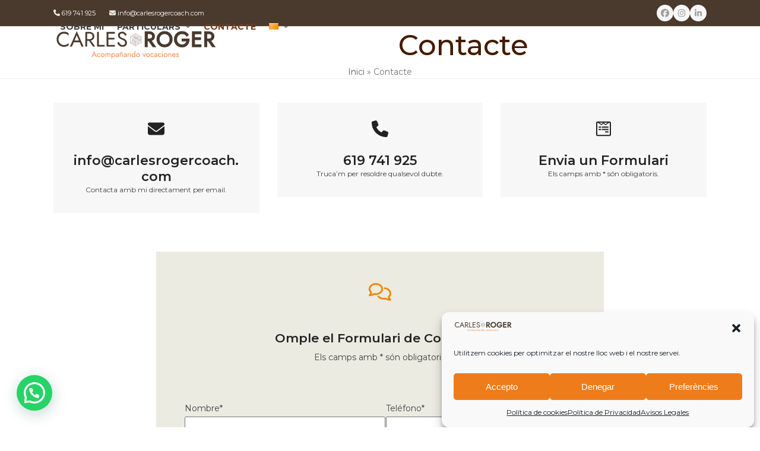

--- FILE ---
content_type: text/html; charset=utf-8
request_url: https://www.google.com/recaptcha/api2/anchor?ar=1&k=6Lfo7ugqAAAAAI-ngyM4H9LHFooYxzRTSc_XtpQm&co=aHR0cHM6Ly9jYXJsZXNyb2dlcmNvYWNoLmNvbTo0NDM.&hl=en&v=PoyoqOPhxBO7pBk68S4YbpHZ&size=invisible&anchor-ms=20000&execute-ms=30000&cb=umlm9d7ip3vh
body_size: 49551
content:
<!DOCTYPE HTML><html dir="ltr" lang="en"><head><meta http-equiv="Content-Type" content="text/html; charset=UTF-8">
<meta http-equiv="X-UA-Compatible" content="IE=edge">
<title>reCAPTCHA</title>
<style type="text/css">
/* cyrillic-ext */
@font-face {
  font-family: 'Roboto';
  font-style: normal;
  font-weight: 400;
  font-stretch: 100%;
  src: url(//fonts.gstatic.com/s/roboto/v48/KFO7CnqEu92Fr1ME7kSn66aGLdTylUAMa3GUBHMdazTgWw.woff2) format('woff2');
  unicode-range: U+0460-052F, U+1C80-1C8A, U+20B4, U+2DE0-2DFF, U+A640-A69F, U+FE2E-FE2F;
}
/* cyrillic */
@font-face {
  font-family: 'Roboto';
  font-style: normal;
  font-weight: 400;
  font-stretch: 100%;
  src: url(//fonts.gstatic.com/s/roboto/v48/KFO7CnqEu92Fr1ME7kSn66aGLdTylUAMa3iUBHMdazTgWw.woff2) format('woff2');
  unicode-range: U+0301, U+0400-045F, U+0490-0491, U+04B0-04B1, U+2116;
}
/* greek-ext */
@font-face {
  font-family: 'Roboto';
  font-style: normal;
  font-weight: 400;
  font-stretch: 100%;
  src: url(//fonts.gstatic.com/s/roboto/v48/KFO7CnqEu92Fr1ME7kSn66aGLdTylUAMa3CUBHMdazTgWw.woff2) format('woff2');
  unicode-range: U+1F00-1FFF;
}
/* greek */
@font-face {
  font-family: 'Roboto';
  font-style: normal;
  font-weight: 400;
  font-stretch: 100%;
  src: url(//fonts.gstatic.com/s/roboto/v48/KFO7CnqEu92Fr1ME7kSn66aGLdTylUAMa3-UBHMdazTgWw.woff2) format('woff2');
  unicode-range: U+0370-0377, U+037A-037F, U+0384-038A, U+038C, U+038E-03A1, U+03A3-03FF;
}
/* math */
@font-face {
  font-family: 'Roboto';
  font-style: normal;
  font-weight: 400;
  font-stretch: 100%;
  src: url(//fonts.gstatic.com/s/roboto/v48/KFO7CnqEu92Fr1ME7kSn66aGLdTylUAMawCUBHMdazTgWw.woff2) format('woff2');
  unicode-range: U+0302-0303, U+0305, U+0307-0308, U+0310, U+0312, U+0315, U+031A, U+0326-0327, U+032C, U+032F-0330, U+0332-0333, U+0338, U+033A, U+0346, U+034D, U+0391-03A1, U+03A3-03A9, U+03B1-03C9, U+03D1, U+03D5-03D6, U+03F0-03F1, U+03F4-03F5, U+2016-2017, U+2034-2038, U+203C, U+2040, U+2043, U+2047, U+2050, U+2057, U+205F, U+2070-2071, U+2074-208E, U+2090-209C, U+20D0-20DC, U+20E1, U+20E5-20EF, U+2100-2112, U+2114-2115, U+2117-2121, U+2123-214F, U+2190, U+2192, U+2194-21AE, U+21B0-21E5, U+21F1-21F2, U+21F4-2211, U+2213-2214, U+2216-22FF, U+2308-230B, U+2310, U+2319, U+231C-2321, U+2336-237A, U+237C, U+2395, U+239B-23B7, U+23D0, U+23DC-23E1, U+2474-2475, U+25AF, U+25B3, U+25B7, U+25BD, U+25C1, U+25CA, U+25CC, U+25FB, U+266D-266F, U+27C0-27FF, U+2900-2AFF, U+2B0E-2B11, U+2B30-2B4C, U+2BFE, U+3030, U+FF5B, U+FF5D, U+1D400-1D7FF, U+1EE00-1EEFF;
}
/* symbols */
@font-face {
  font-family: 'Roboto';
  font-style: normal;
  font-weight: 400;
  font-stretch: 100%;
  src: url(//fonts.gstatic.com/s/roboto/v48/KFO7CnqEu92Fr1ME7kSn66aGLdTylUAMaxKUBHMdazTgWw.woff2) format('woff2');
  unicode-range: U+0001-000C, U+000E-001F, U+007F-009F, U+20DD-20E0, U+20E2-20E4, U+2150-218F, U+2190, U+2192, U+2194-2199, U+21AF, U+21E6-21F0, U+21F3, U+2218-2219, U+2299, U+22C4-22C6, U+2300-243F, U+2440-244A, U+2460-24FF, U+25A0-27BF, U+2800-28FF, U+2921-2922, U+2981, U+29BF, U+29EB, U+2B00-2BFF, U+4DC0-4DFF, U+FFF9-FFFB, U+10140-1018E, U+10190-1019C, U+101A0, U+101D0-101FD, U+102E0-102FB, U+10E60-10E7E, U+1D2C0-1D2D3, U+1D2E0-1D37F, U+1F000-1F0FF, U+1F100-1F1AD, U+1F1E6-1F1FF, U+1F30D-1F30F, U+1F315, U+1F31C, U+1F31E, U+1F320-1F32C, U+1F336, U+1F378, U+1F37D, U+1F382, U+1F393-1F39F, U+1F3A7-1F3A8, U+1F3AC-1F3AF, U+1F3C2, U+1F3C4-1F3C6, U+1F3CA-1F3CE, U+1F3D4-1F3E0, U+1F3ED, U+1F3F1-1F3F3, U+1F3F5-1F3F7, U+1F408, U+1F415, U+1F41F, U+1F426, U+1F43F, U+1F441-1F442, U+1F444, U+1F446-1F449, U+1F44C-1F44E, U+1F453, U+1F46A, U+1F47D, U+1F4A3, U+1F4B0, U+1F4B3, U+1F4B9, U+1F4BB, U+1F4BF, U+1F4C8-1F4CB, U+1F4D6, U+1F4DA, U+1F4DF, U+1F4E3-1F4E6, U+1F4EA-1F4ED, U+1F4F7, U+1F4F9-1F4FB, U+1F4FD-1F4FE, U+1F503, U+1F507-1F50B, U+1F50D, U+1F512-1F513, U+1F53E-1F54A, U+1F54F-1F5FA, U+1F610, U+1F650-1F67F, U+1F687, U+1F68D, U+1F691, U+1F694, U+1F698, U+1F6AD, U+1F6B2, U+1F6B9-1F6BA, U+1F6BC, U+1F6C6-1F6CF, U+1F6D3-1F6D7, U+1F6E0-1F6EA, U+1F6F0-1F6F3, U+1F6F7-1F6FC, U+1F700-1F7FF, U+1F800-1F80B, U+1F810-1F847, U+1F850-1F859, U+1F860-1F887, U+1F890-1F8AD, U+1F8B0-1F8BB, U+1F8C0-1F8C1, U+1F900-1F90B, U+1F93B, U+1F946, U+1F984, U+1F996, U+1F9E9, U+1FA00-1FA6F, U+1FA70-1FA7C, U+1FA80-1FA89, U+1FA8F-1FAC6, U+1FACE-1FADC, U+1FADF-1FAE9, U+1FAF0-1FAF8, U+1FB00-1FBFF;
}
/* vietnamese */
@font-face {
  font-family: 'Roboto';
  font-style: normal;
  font-weight: 400;
  font-stretch: 100%;
  src: url(//fonts.gstatic.com/s/roboto/v48/KFO7CnqEu92Fr1ME7kSn66aGLdTylUAMa3OUBHMdazTgWw.woff2) format('woff2');
  unicode-range: U+0102-0103, U+0110-0111, U+0128-0129, U+0168-0169, U+01A0-01A1, U+01AF-01B0, U+0300-0301, U+0303-0304, U+0308-0309, U+0323, U+0329, U+1EA0-1EF9, U+20AB;
}
/* latin-ext */
@font-face {
  font-family: 'Roboto';
  font-style: normal;
  font-weight: 400;
  font-stretch: 100%;
  src: url(//fonts.gstatic.com/s/roboto/v48/KFO7CnqEu92Fr1ME7kSn66aGLdTylUAMa3KUBHMdazTgWw.woff2) format('woff2');
  unicode-range: U+0100-02BA, U+02BD-02C5, U+02C7-02CC, U+02CE-02D7, U+02DD-02FF, U+0304, U+0308, U+0329, U+1D00-1DBF, U+1E00-1E9F, U+1EF2-1EFF, U+2020, U+20A0-20AB, U+20AD-20C0, U+2113, U+2C60-2C7F, U+A720-A7FF;
}
/* latin */
@font-face {
  font-family: 'Roboto';
  font-style: normal;
  font-weight: 400;
  font-stretch: 100%;
  src: url(//fonts.gstatic.com/s/roboto/v48/KFO7CnqEu92Fr1ME7kSn66aGLdTylUAMa3yUBHMdazQ.woff2) format('woff2');
  unicode-range: U+0000-00FF, U+0131, U+0152-0153, U+02BB-02BC, U+02C6, U+02DA, U+02DC, U+0304, U+0308, U+0329, U+2000-206F, U+20AC, U+2122, U+2191, U+2193, U+2212, U+2215, U+FEFF, U+FFFD;
}
/* cyrillic-ext */
@font-face {
  font-family: 'Roboto';
  font-style: normal;
  font-weight: 500;
  font-stretch: 100%;
  src: url(//fonts.gstatic.com/s/roboto/v48/KFO7CnqEu92Fr1ME7kSn66aGLdTylUAMa3GUBHMdazTgWw.woff2) format('woff2');
  unicode-range: U+0460-052F, U+1C80-1C8A, U+20B4, U+2DE0-2DFF, U+A640-A69F, U+FE2E-FE2F;
}
/* cyrillic */
@font-face {
  font-family: 'Roboto';
  font-style: normal;
  font-weight: 500;
  font-stretch: 100%;
  src: url(//fonts.gstatic.com/s/roboto/v48/KFO7CnqEu92Fr1ME7kSn66aGLdTylUAMa3iUBHMdazTgWw.woff2) format('woff2');
  unicode-range: U+0301, U+0400-045F, U+0490-0491, U+04B0-04B1, U+2116;
}
/* greek-ext */
@font-face {
  font-family: 'Roboto';
  font-style: normal;
  font-weight: 500;
  font-stretch: 100%;
  src: url(//fonts.gstatic.com/s/roboto/v48/KFO7CnqEu92Fr1ME7kSn66aGLdTylUAMa3CUBHMdazTgWw.woff2) format('woff2');
  unicode-range: U+1F00-1FFF;
}
/* greek */
@font-face {
  font-family: 'Roboto';
  font-style: normal;
  font-weight: 500;
  font-stretch: 100%;
  src: url(//fonts.gstatic.com/s/roboto/v48/KFO7CnqEu92Fr1ME7kSn66aGLdTylUAMa3-UBHMdazTgWw.woff2) format('woff2');
  unicode-range: U+0370-0377, U+037A-037F, U+0384-038A, U+038C, U+038E-03A1, U+03A3-03FF;
}
/* math */
@font-face {
  font-family: 'Roboto';
  font-style: normal;
  font-weight: 500;
  font-stretch: 100%;
  src: url(//fonts.gstatic.com/s/roboto/v48/KFO7CnqEu92Fr1ME7kSn66aGLdTylUAMawCUBHMdazTgWw.woff2) format('woff2');
  unicode-range: U+0302-0303, U+0305, U+0307-0308, U+0310, U+0312, U+0315, U+031A, U+0326-0327, U+032C, U+032F-0330, U+0332-0333, U+0338, U+033A, U+0346, U+034D, U+0391-03A1, U+03A3-03A9, U+03B1-03C9, U+03D1, U+03D5-03D6, U+03F0-03F1, U+03F4-03F5, U+2016-2017, U+2034-2038, U+203C, U+2040, U+2043, U+2047, U+2050, U+2057, U+205F, U+2070-2071, U+2074-208E, U+2090-209C, U+20D0-20DC, U+20E1, U+20E5-20EF, U+2100-2112, U+2114-2115, U+2117-2121, U+2123-214F, U+2190, U+2192, U+2194-21AE, U+21B0-21E5, U+21F1-21F2, U+21F4-2211, U+2213-2214, U+2216-22FF, U+2308-230B, U+2310, U+2319, U+231C-2321, U+2336-237A, U+237C, U+2395, U+239B-23B7, U+23D0, U+23DC-23E1, U+2474-2475, U+25AF, U+25B3, U+25B7, U+25BD, U+25C1, U+25CA, U+25CC, U+25FB, U+266D-266F, U+27C0-27FF, U+2900-2AFF, U+2B0E-2B11, U+2B30-2B4C, U+2BFE, U+3030, U+FF5B, U+FF5D, U+1D400-1D7FF, U+1EE00-1EEFF;
}
/* symbols */
@font-face {
  font-family: 'Roboto';
  font-style: normal;
  font-weight: 500;
  font-stretch: 100%;
  src: url(//fonts.gstatic.com/s/roboto/v48/KFO7CnqEu92Fr1ME7kSn66aGLdTylUAMaxKUBHMdazTgWw.woff2) format('woff2');
  unicode-range: U+0001-000C, U+000E-001F, U+007F-009F, U+20DD-20E0, U+20E2-20E4, U+2150-218F, U+2190, U+2192, U+2194-2199, U+21AF, U+21E6-21F0, U+21F3, U+2218-2219, U+2299, U+22C4-22C6, U+2300-243F, U+2440-244A, U+2460-24FF, U+25A0-27BF, U+2800-28FF, U+2921-2922, U+2981, U+29BF, U+29EB, U+2B00-2BFF, U+4DC0-4DFF, U+FFF9-FFFB, U+10140-1018E, U+10190-1019C, U+101A0, U+101D0-101FD, U+102E0-102FB, U+10E60-10E7E, U+1D2C0-1D2D3, U+1D2E0-1D37F, U+1F000-1F0FF, U+1F100-1F1AD, U+1F1E6-1F1FF, U+1F30D-1F30F, U+1F315, U+1F31C, U+1F31E, U+1F320-1F32C, U+1F336, U+1F378, U+1F37D, U+1F382, U+1F393-1F39F, U+1F3A7-1F3A8, U+1F3AC-1F3AF, U+1F3C2, U+1F3C4-1F3C6, U+1F3CA-1F3CE, U+1F3D4-1F3E0, U+1F3ED, U+1F3F1-1F3F3, U+1F3F5-1F3F7, U+1F408, U+1F415, U+1F41F, U+1F426, U+1F43F, U+1F441-1F442, U+1F444, U+1F446-1F449, U+1F44C-1F44E, U+1F453, U+1F46A, U+1F47D, U+1F4A3, U+1F4B0, U+1F4B3, U+1F4B9, U+1F4BB, U+1F4BF, U+1F4C8-1F4CB, U+1F4D6, U+1F4DA, U+1F4DF, U+1F4E3-1F4E6, U+1F4EA-1F4ED, U+1F4F7, U+1F4F9-1F4FB, U+1F4FD-1F4FE, U+1F503, U+1F507-1F50B, U+1F50D, U+1F512-1F513, U+1F53E-1F54A, U+1F54F-1F5FA, U+1F610, U+1F650-1F67F, U+1F687, U+1F68D, U+1F691, U+1F694, U+1F698, U+1F6AD, U+1F6B2, U+1F6B9-1F6BA, U+1F6BC, U+1F6C6-1F6CF, U+1F6D3-1F6D7, U+1F6E0-1F6EA, U+1F6F0-1F6F3, U+1F6F7-1F6FC, U+1F700-1F7FF, U+1F800-1F80B, U+1F810-1F847, U+1F850-1F859, U+1F860-1F887, U+1F890-1F8AD, U+1F8B0-1F8BB, U+1F8C0-1F8C1, U+1F900-1F90B, U+1F93B, U+1F946, U+1F984, U+1F996, U+1F9E9, U+1FA00-1FA6F, U+1FA70-1FA7C, U+1FA80-1FA89, U+1FA8F-1FAC6, U+1FACE-1FADC, U+1FADF-1FAE9, U+1FAF0-1FAF8, U+1FB00-1FBFF;
}
/* vietnamese */
@font-face {
  font-family: 'Roboto';
  font-style: normal;
  font-weight: 500;
  font-stretch: 100%;
  src: url(//fonts.gstatic.com/s/roboto/v48/KFO7CnqEu92Fr1ME7kSn66aGLdTylUAMa3OUBHMdazTgWw.woff2) format('woff2');
  unicode-range: U+0102-0103, U+0110-0111, U+0128-0129, U+0168-0169, U+01A0-01A1, U+01AF-01B0, U+0300-0301, U+0303-0304, U+0308-0309, U+0323, U+0329, U+1EA0-1EF9, U+20AB;
}
/* latin-ext */
@font-face {
  font-family: 'Roboto';
  font-style: normal;
  font-weight: 500;
  font-stretch: 100%;
  src: url(//fonts.gstatic.com/s/roboto/v48/KFO7CnqEu92Fr1ME7kSn66aGLdTylUAMa3KUBHMdazTgWw.woff2) format('woff2');
  unicode-range: U+0100-02BA, U+02BD-02C5, U+02C7-02CC, U+02CE-02D7, U+02DD-02FF, U+0304, U+0308, U+0329, U+1D00-1DBF, U+1E00-1E9F, U+1EF2-1EFF, U+2020, U+20A0-20AB, U+20AD-20C0, U+2113, U+2C60-2C7F, U+A720-A7FF;
}
/* latin */
@font-face {
  font-family: 'Roboto';
  font-style: normal;
  font-weight: 500;
  font-stretch: 100%;
  src: url(//fonts.gstatic.com/s/roboto/v48/KFO7CnqEu92Fr1ME7kSn66aGLdTylUAMa3yUBHMdazQ.woff2) format('woff2');
  unicode-range: U+0000-00FF, U+0131, U+0152-0153, U+02BB-02BC, U+02C6, U+02DA, U+02DC, U+0304, U+0308, U+0329, U+2000-206F, U+20AC, U+2122, U+2191, U+2193, U+2212, U+2215, U+FEFF, U+FFFD;
}
/* cyrillic-ext */
@font-face {
  font-family: 'Roboto';
  font-style: normal;
  font-weight: 900;
  font-stretch: 100%;
  src: url(//fonts.gstatic.com/s/roboto/v48/KFO7CnqEu92Fr1ME7kSn66aGLdTylUAMa3GUBHMdazTgWw.woff2) format('woff2');
  unicode-range: U+0460-052F, U+1C80-1C8A, U+20B4, U+2DE0-2DFF, U+A640-A69F, U+FE2E-FE2F;
}
/* cyrillic */
@font-face {
  font-family: 'Roboto';
  font-style: normal;
  font-weight: 900;
  font-stretch: 100%;
  src: url(//fonts.gstatic.com/s/roboto/v48/KFO7CnqEu92Fr1ME7kSn66aGLdTylUAMa3iUBHMdazTgWw.woff2) format('woff2');
  unicode-range: U+0301, U+0400-045F, U+0490-0491, U+04B0-04B1, U+2116;
}
/* greek-ext */
@font-face {
  font-family: 'Roboto';
  font-style: normal;
  font-weight: 900;
  font-stretch: 100%;
  src: url(//fonts.gstatic.com/s/roboto/v48/KFO7CnqEu92Fr1ME7kSn66aGLdTylUAMa3CUBHMdazTgWw.woff2) format('woff2');
  unicode-range: U+1F00-1FFF;
}
/* greek */
@font-face {
  font-family: 'Roboto';
  font-style: normal;
  font-weight: 900;
  font-stretch: 100%;
  src: url(//fonts.gstatic.com/s/roboto/v48/KFO7CnqEu92Fr1ME7kSn66aGLdTylUAMa3-UBHMdazTgWw.woff2) format('woff2');
  unicode-range: U+0370-0377, U+037A-037F, U+0384-038A, U+038C, U+038E-03A1, U+03A3-03FF;
}
/* math */
@font-face {
  font-family: 'Roboto';
  font-style: normal;
  font-weight: 900;
  font-stretch: 100%;
  src: url(//fonts.gstatic.com/s/roboto/v48/KFO7CnqEu92Fr1ME7kSn66aGLdTylUAMawCUBHMdazTgWw.woff2) format('woff2');
  unicode-range: U+0302-0303, U+0305, U+0307-0308, U+0310, U+0312, U+0315, U+031A, U+0326-0327, U+032C, U+032F-0330, U+0332-0333, U+0338, U+033A, U+0346, U+034D, U+0391-03A1, U+03A3-03A9, U+03B1-03C9, U+03D1, U+03D5-03D6, U+03F0-03F1, U+03F4-03F5, U+2016-2017, U+2034-2038, U+203C, U+2040, U+2043, U+2047, U+2050, U+2057, U+205F, U+2070-2071, U+2074-208E, U+2090-209C, U+20D0-20DC, U+20E1, U+20E5-20EF, U+2100-2112, U+2114-2115, U+2117-2121, U+2123-214F, U+2190, U+2192, U+2194-21AE, U+21B0-21E5, U+21F1-21F2, U+21F4-2211, U+2213-2214, U+2216-22FF, U+2308-230B, U+2310, U+2319, U+231C-2321, U+2336-237A, U+237C, U+2395, U+239B-23B7, U+23D0, U+23DC-23E1, U+2474-2475, U+25AF, U+25B3, U+25B7, U+25BD, U+25C1, U+25CA, U+25CC, U+25FB, U+266D-266F, U+27C0-27FF, U+2900-2AFF, U+2B0E-2B11, U+2B30-2B4C, U+2BFE, U+3030, U+FF5B, U+FF5D, U+1D400-1D7FF, U+1EE00-1EEFF;
}
/* symbols */
@font-face {
  font-family: 'Roboto';
  font-style: normal;
  font-weight: 900;
  font-stretch: 100%;
  src: url(//fonts.gstatic.com/s/roboto/v48/KFO7CnqEu92Fr1ME7kSn66aGLdTylUAMaxKUBHMdazTgWw.woff2) format('woff2');
  unicode-range: U+0001-000C, U+000E-001F, U+007F-009F, U+20DD-20E0, U+20E2-20E4, U+2150-218F, U+2190, U+2192, U+2194-2199, U+21AF, U+21E6-21F0, U+21F3, U+2218-2219, U+2299, U+22C4-22C6, U+2300-243F, U+2440-244A, U+2460-24FF, U+25A0-27BF, U+2800-28FF, U+2921-2922, U+2981, U+29BF, U+29EB, U+2B00-2BFF, U+4DC0-4DFF, U+FFF9-FFFB, U+10140-1018E, U+10190-1019C, U+101A0, U+101D0-101FD, U+102E0-102FB, U+10E60-10E7E, U+1D2C0-1D2D3, U+1D2E0-1D37F, U+1F000-1F0FF, U+1F100-1F1AD, U+1F1E6-1F1FF, U+1F30D-1F30F, U+1F315, U+1F31C, U+1F31E, U+1F320-1F32C, U+1F336, U+1F378, U+1F37D, U+1F382, U+1F393-1F39F, U+1F3A7-1F3A8, U+1F3AC-1F3AF, U+1F3C2, U+1F3C4-1F3C6, U+1F3CA-1F3CE, U+1F3D4-1F3E0, U+1F3ED, U+1F3F1-1F3F3, U+1F3F5-1F3F7, U+1F408, U+1F415, U+1F41F, U+1F426, U+1F43F, U+1F441-1F442, U+1F444, U+1F446-1F449, U+1F44C-1F44E, U+1F453, U+1F46A, U+1F47D, U+1F4A3, U+1F4B0, U+1F4B3, U+1F4B9, U+1F4BB, U+1F4BF, U+1F4C8-1F4CB, U+1F4D6, U+1F4DA, U+1F4DF, U+1F4E3-1F4E6, U+1F4EA-1F4ED, U+1F4F7, U+1F4F9-1F4FB, U+1F4FD-1F4FE, U+1F503, U+1F507-1F50B, U+1F50D, U+1F512-1F513, U+1F53E-1F54A, U+1F54F-1F5FA, U+1F610, U+1F650-1F67F, U+1F687, U+1F68D, U+1F691, U+1F694, U+1F698, U+1F6AD, U+1F6B2, U+1F6B9-1F6BA, U+1F6BC, U+1F6C6-1F6CF, U+1F6D3-1F6D7, U+1F6E0-1F6EA, U+1F6F0-1F6F3, U+1F6F7-1F6FC, U+1F700-1F7FF, U+1F800-1F80B, U+1F810-1F847, U+1F850-1F859, U+1F860-1F887, U+1F890-1F8AD, U+1F8B0-1F8BB, U+1F8C0-1F8C1, U+1F900-1F90B, U+1F93B, U+1F946, U+1F984, U+1F996, U+1F9E9, U+1FA00-1FA6F, U+1FA70-1FA7C, U+1FA80-1FA89, U+1FA8F-1FAC6, U+1FACE-1FADC, U+1FADF-1FAE9, U+1FAF0-1FAF8, U+1FB00-1FBFF;
}
/* vietnamese */
@font-face {
  font-family: 'Roboto';
  font-style: normal;
  font-weight: 900;
  font-stretch: 100%;
  src: url(//fonts.gstatic.com/s/roboto/v48/KFO7CnqEu92Fr1ME7kSn66aGLdTylUAMa3OUBHMdazTgWw.woff2) format('woff2');
  unicode-range: U+0102-0103, U+0110-0111, U+0128-0129, U+0168-0169, U+01A0-01A1, U+01AF-01B0, U+0300-0301, U+0303-0304, U+0308-0309, U+0323, U+0329, U+1EA0-1EF9, U+20AB;
}
/* latin-ext */
@font-face {
  font-family: 'Roboto';
  font-style: normal;
  font-weight: 900;
  font-stretch: 100%;
  src: url(//fonts.gstatic.com/s/roboto/v48/KFO7CnqEu92Fr1ME7kSn66aGLdTylUAMa3KUBHMdazTgWw.woff2) format('woff2');
  unicode-range: U+0100-02BA, U+02BD-02C5, U+02C7-02CC, U+02CE-02D7, U+02DD-02FF, U+0304, U+0308, U+0329, U+1D00-1DBF, U+1E00-1E9F, U+1EF2-1EFF, U+2020, U+20A0-20AB, U+20AD-20C0, U+2113, U+2C60-2C7F, U+A720-A7FF;
}
/* latin */
@font-face {
  font-family: 'Roboto';
  font-style: normal;
  font-weight: 900;
  font-stretch: 100%;
  src: url(//fonts.gstatic.com/s/roboto/v48/KFO7CnqEu92Fr1ME7kSn66aGLdTylUAMa3yUBHMdazQ.woff2) format('woff2');
  unicode-range: U+0000-00FF, U+0131, U+0152-0153, U+02BB-02BC, U+02C6, U+02DA, U+02DC, U+0304, U+0308, U+0329, U+2000-206F, U+20AC, U+2122, U+2191, U+2193, U+2212, U+2215, U+FEFF, U+FFFD;
}

</style>
<link rel="stylesheet" type="text/css" href="https://www.gstatic.com/recaptcha/releases/PoyoqOPhxBO7pBk68S4YbpHZ/styles__ltr.css">
<script nonce="6ZxkQAQZcgALwcPFSw-MVg" type="text/javascript">window['__recaptcha_api'] = 'https://www.google.com/recaptcha/api2/';</script>
<script type="text/javascript" src="https://www.gstatic.com/recaptcha/releases/PoyoqOPhxBO7pBk68S4YbpHZ/recaptcha__en.js" nonce="6ZxkQAQZcgALwcPFSw-MVg">
      
    </script></head>
<body><div id="rc-anchor-alert" class="rc-anchor-alert"></div>
<input type="hidden" id="recaptcha-token" value="[base64]">
<script type="text/javascript" nonce="6ZxkQAQZcgALwcPFSw-MVg">
      recaptcha.anchor.Main.init("[\x22ainput\x22,[\x22bgdata\x22,\x22\x22,\[base64]/[base64]/[base64]/[base64]/cjw8ejpyPj4+eil9Y2F0Y2gobCl7dGhyb3cgbDt9fSxIPWZ1bmN0aW9uKHcsdCx6KXtpZih3PT0xOTR8fHc9PTIwOCl0LnZbd10/dC52W3ddLmNvbmNhdCh6KTp0LnZbd109b2Yoeix0KTtlbHNle2lmKHQuYkImJnchPTMxNylyZXR1cm47dz09NjZ8fHc9PTEyMnx8dz09NDcwfHx3PT00NHx8dz09NDE2fHx3PT0zOTd8fHc9PTQyMXx8dz09Njh8fHc9PTcwfHx3PT0xODQ/[base64]/[base64]/[base64]/bmV3IGRbVl0oSlswXSk6cD09Mj9uZXcgZFtWXShKWzBdLEpbMV0pOnA9PTM/bmV3IGRbVl0oSlswXSxKWzFdLEpbMl0pOnA9PTQ/[base64]/[base64]/[base64]/[base64]\x22,\[base64]\x22,\[base64]/CvArDvQ48woUywqXDjiTCiilNQ8Ofw6jDvnrDrsKEPT/Cpz1gwo7DgMODwoVHwqsoVcOtwrPDjsO/[base64]/[base64]/DjcOxw6/CgWvCvcKzFMKhwrPCsMKnZiXDvsK+wpjCmRHCoGUTw6vDsh8Pw75ifz/CqsKJwoXDjGvCn3XCksKowqlfw68ew7gEwqk/wqfDhzw8HsOVYsOXw4jCoitJw6Rhwp0qBMO5wrrCmjLCh8KTIMO9Y8KCwrvDqEnDoChowozClMO1w5kfwqlLw6fCssOdSDrDnEVgJVTCuj3CuhDCuwhYPhLCvcKeNBxzwrDCmU3DmcO7G8K/N3lrc8Olf8KKw5vCnmHClcKQHcOhw6PCqcKzw4NYKmnCrsK3w7Fcw4fDmcOXG8KFbcKawq3Dr8Oswp0RTsOwb8KgU8Oawqw5w7ViSnV7RRnCqsKzF0/[base64]/Dm8Kxwr4qWsKzCcKiwpbDrRvCjQzDnDxuMMKHNMOTwovDh0XCmRl1bjzDoDQDw411w6hZw6rCpkbDi8OAMg3DrsO9woRqPcKNwo/DlGbCusKgwqMrw7BPR8KZPMOqCcKLU8KBNsOHXGPCmG3Cq8Oaw4/DqTrCm31jw44HJWrDtsKZw4bDicOIWmPDuDPDqcKEw4DDp1VHVcKCwqMTw5LCgHPCtcKjwps/[base64]/[base64]/Dq2bDpl/[base64]/[base64]/[base64]/CgDbDv0DCj8KNPSrDvHIHD8KFw79KKsOHf8Kgw7AUw7/ClkXDnB1kw6zDhcOcwpYQVMKRZAdBIMKRKHrCg2HDsMKYTzJcIMKDRz89wqNKQTHDl0wJN3HCvsOXwokETDzCqFXCnFfDmAMRw5J9w5TDtMKCwq/[base64]/Cq8Kde0TChcOuRAIuBkUaw4rCgcOzZsOyMy7CqsK3KzdWB3kHw41KVMKew4XCt8OlwqlfWMOgBmYvwpfCoXQER8Ouwp/DnWcuam15w4/Dl8KDCsOFw7bDpC8kLcOFX2jCtkXCsmQ+wrQaTsOnAcOTw6/ClmTDom07T8Oswr4/[base64]/DjyDCsMOow4ESwo08wqoow5/DozQ7PMKEXEdhIsKDw7xoPxMIwofDgTPCuT5Tw5LDtEnCt3zCs1FXw545wqPCuUlJMkbDsnTCmsK6w49jwqBbFcKrwpHDglDDv8OJwokHw5bDjMK6wrTCnS7Dq8Kww7EFQ8OxbC7CpsOKw4d4MVpzw50nVsOxwoDClnvDpcOLwoDCoRbCo8KlelPDtnbCtT/CsQ1QFcK/XMKbfcKhecKfw7xKQsKtTldAwoteM8OEw7jDjQ4fITFXT3UEw5DDhsKtw7QdTMOJG0wfTQUjTMK3Bg5FNz9ZEhR6wqILa8Okw4cuwp/[base64]/DhsKhHAjDl2vDqcObKH3Clh7DssK3wqxYScO7LHpMw79rwrXCjcKiw41sDjQ1w7/[base64]/Dv2IRw45SMm3DqyUPDmLDusK3EsKHw43DuUoww7cpw7M2w6bDgxMLwp7DsMOPw7JRwoPDt8KSw5MFTsOewqjDpD4HTsKXHsOJXAs9w4Z8bGLDncKWZcOMw7U3dsOQQ1/DihPCs8KGwoPDgsKnwqUtCsKUfcKdwp3DusKkw7s8w6XDihbDtsKswoAsQnlODQgvwq/[base64]/CtcObWn3DuBTDtTTDl3/[base64]/wqzDosKxwrByS8KQWAF1w5fDjMKWw6zCu30hLgENJMOvOW7ChcKiUgHDrMOpw43DgsKSwpvCq8OhZsKtw5rCocK4MsKGGsKFw5AWCFLDvFBPacO7w4XDmMK3ccO8d8OCw50/FVjCiyzDuTVqLC9raChVElgtwo0ow7kWwo/ChsKmMsKPw7bCom1gJy4jUcKQLinCp8KlwrfCp8KCLm3Cr8OHI3vDlsKoC2nCuRZzwobCp1E5wqvCpChHN0vDoMO7cCoAaC9fwpbDqlwSMywhw4FuN8OfwosrccOwwo06w5h8WMO8wozDoXBFwpjDtTbCi8OufDjDo8K5fsOOUsKewofChsKnKH8pw5/DgApzKsKJwqlUZTXDkE8zw4BBDV9Nw7/[base64]/DnMODEcOgG8OhPcKvw6DCpk/DvTfDjMKgbsK8w5Z4woDDvwtnb1fDuz7Clmt8XHhIwoTDuXzCo8OFAjrDmsKHWsKHTsKMS3nCh8KOwrTDrcOsLxfClkTDmD8Uw6vCj8Kmw7DCtcOmwqpeUybChsOhw6t/J8KRw4TDkyHDsMOuwr/Djk9rF8ObwpYgVMK7w5TCtmRcPmrDlkgQw7rDosKXw7ZFdAnCiRNaw4nCpSILehrCp3RnVMKywoZlDsKFditqw6XCkcKXw7zDj8OEw4PDpm7DucKWwqzCtGLCj8O7w6HCrsK/[base64]/DvsKUFyAjw4LDh8OsXgTCgsKxRsKewpQuX8Ohw5AmQFBdVzYDwozCssODVsKPw5PDvsO7UsOsw6pzDcOXVELCuDzCrkzChMOUwrDChgQ9wpNUSsK5E8KlPsKgMsO/VQ7Dh8O1wqg0Lx7DtCd5w5TCkwxfw7VEeFVlw5wLw5lqw57CnsOTYsKPWhoJw6g3OMKHwoLDnMODW33CuEFKw715w6vDo8OcOinClsK/aBzDscO1wozCiMOewqPCuMOHd8KXGFHDscOOFMKxwqYoXwzDmcO3wp0WdcKswovDvTALWMOKZ8KhwofCgMK+PQfCt8KUMsKqwrbDkCDDmj/Dm8OUNSoEwqfDksO3d34Ow7t6wocfPMO8wqZjNMKFwr3DrC7ChwtjOsKFw7rDsS5Iw6LCuz5lw4gWwrQ8w7MocnnDjl/CvUvDhsOVS8KqEMKww6/[base64]/Dp3hXw63DpsOccCF/[base64]/[base64]/w7DCmz3Du8OHOMOALcOvHhXDsMK/wpHDssO7wpzDtMK/[base64]/Di3/CgMKXRnzDr8K+TsK6wpzDr3PDo8OJw6DCpAdxw4oZw6DCr8Onwq/CsnRVehbCjFnDvMKwK8KKOgBcOwkvU8KMwodZwpnClnwDw6dOwp9REHBjwr4MJh7CgEjDlQZLwpt+w5LChcKnUMKTAwoawpPCr8OkAwNmwog/[base64]/CgMOIwoTDgsOjRz1jwr4Xwqofw7vDk2sJwrAFw73ChsOUQcKnw77CoXTCu8KXGDMJSsKJw77CoyElOgTDvFLCrhVEwq/[base64]/CpnTCtDPDgcKQwo7Dm3kWwrBMSsOTw6/DvsOywqPDmV8Hw5Vvw4vDmMKyQ2lBwqjDkcOswqXCtxvClsOXA0x+wodfQxQfw5fCkkwsw7B/wo8hBcKNLmpmwoUJCcOawq4YN8KHwp/DuMORwrsZw4fClcOFGMOHw7HCpMOmYMOKXMK2w4oPworDhD97LFTCi0wOGx/CisKiwpPDg8OLwonCkMOYwp/[base64]/CojtGG8ONw6jDqsOvwqjDosO8O8O4YijDv8K/wo0iw7I+U8OdC8O/EsK+wqkaXRZWR8OdBsOQw7TDh1hADCvDo8O5ZEdLY8KsIsO5UTEKIcKUwqgMw4wXOhTCjncHwpzDgxhoZghrw6HDu8KfwrM3UnLDr8O7wqdiCi1Qw6kmw61pKcK/NSvDm8O5woPCjgsPOMOOwoUKwqUxX8K9DsOywrRGEEA/PsKhwp/[base64]/El7DvHLDosOvKGLDpcOTwqsPE8Owwp3DnBQnw7dWwpPCisORw5wiw69QPnnCqissw6MkwrfDiMO1WnrDgkcLPn/CicOGwrUJw7vCsyjDm8OJw7PCrcKiO3Nswp1Cw7x9GcO8QcOtw4bCuMOpw6bCg8Oewr5dex/[base64]/N8KmPMKlI2zDiCVgfsKMfMOmwrzDk2YHBTbDgcKUwoHDv8KCwrgAHyrDjCbCq38jYk11w5kLAMOVw6HCq8KxwonCo8OVw7PCmMKQGcK0w7Y/AsKhKBcjRBjCicKWw5wMwoRbwopwS8KzwrzDmSobwqY0QygKwphQw6RrX8OWM8Obw6XCisKew5YMw7nDncO6wqjDrsKEVyvCpl7DnU8XKhRKBULCoMOQf8KbdMKXAsO4E8OSRcO1DcORw6zDmQ0NccKeSk0/w73ClTPDk8OswpfCkhHDvwkFw6Y+w4jCmB0cwqbClsKSwpvDiTzDtFrDtgDCmGNew5PDhVM3G8KqXhXDpMOhAsOVwqrCiGklR8KMY0jCtmXCvRcAw6RGw5nCghzDsmvDt1LCoEx0TMO3CsK4L8O+e3PDjMO5wpRmw5jDkMO+wprCvMOtwrbCjcOrwq/DtcOuw4YUMQp0Ti7ClsKQFThPwoI5w6YzwqPCkR3ChMK6PjnCjQ3CnHvCvEVLTxvDvSJQVjE2wr0Hw7s5cRPDssKzw7DDgcOpHk5pw45dZ8KDw5oRwpJ+eMKIw6PCqSMSw7hLwq7DnChAw55owoPDpA/DjknCnsOAw7rCksK3CMO3wqXDvX49wrscwqZ8wrVjWcOGw5ZgJVVUJwDDjyPCmcKCw6bCojbDnsKWFgbDn8KTw7nCjsOiw7LCsMOAwq4Vw4Y+w7JJbRB2w51xwrBXwqTCq3TCqlV0DRMrwqLDqjtRw5LDgMO4wo/DsD0wJMKyw7IPw7bCqcOVZ8OCFzXCnyDCok/CtDx0w6FDwr7CqQNhfcOlUcKKaMKHw4YLOUZvHBjDk8OBbnwzwqHChFzDqULCrsO4ecOBw4p3woprwoMBw6TCqzzDmw8wQUUQAF3DgjPDgDXCoDE1AsKSwqBfw6nCi1TCocK/w6bDiMKebhLDv8KMwr4nwojCtsKgwr9VVMKVRMOUwqPCscOvwp9kw5UYBcOrwqLChMKBAcKaw7duJsK/woouQRPDhwnDhMOGRsOMbsOpwpLDmkQ2XMO4b8Ogw754w7wIwrZJwoZlc8O0fG/[base64]/DhsOOandNOMOLw7N9wqHDrHh0QcKTwrg/ESbCrDoPBRwkZzHDnMK9w73Cg27Cq8KZw58xw7gFwqwGAMOQwq0Aw6Adw4HDvkVcKMOvw79Hw6cIwpbChHceDyjCu8OeXw8/w7LCqsKLw5jCmGHCtsKFOHleNUkjw7s6w5jDqkzCtFdew69ccU/DmsOPacOjIMKUwrLDssOKwqXCjA/Ch3hTw6bCmcKPwqFWOsKXCFfDs8KkV3XDkwp9wq58wocuOC3Cuk5Dw7zCvcOvwqVow6Y0wqnDsl40VsOJwq0ywpgDwohhTnHCumjDtQ94w5XCvsOow7rDvXcgwrVLEljDqT/DlcOXWcOUw4DCgRfCrcK6w44Pw6M5w45KDXvCiG4AecO4wqAEb2/DtsKnwqx6wrcIDsKvUsKBGRZpwopMw6ZRw4wiw7llwpYYwoTDssK8E8OTeMO2w5RgYsKJHcK1wqhZwonCm8KAw7rDlT3DtMKJZ1UZNMKnw4zDg8ODOcKPwqnCnUR3w7gkw5AVwp/Do2bCnsOOL8OaB8K2N8OSWMOOCcO4w6nCn1bDusKdw5nCn0jCs1LDuw7CnS3Dm8OMwpVuNsO7K8KBAsKOw5A+w4tdwp0Ww6w2w4Acwq5vG2B8LcKywps9w6bCmwEMFA8pw4/[base64]/[base64]/Dp8OhwozDm2/CtMOdw5NuST1ZNn7Dq1dvRQnDkDfCrQlZV8KawqPDmkLCj1h8EsK3w7JtEMKpMgXDr8KEwoRVDcOLPkrCicOTwqLCk8Osw5PDjBXCvGxFQTV2w6jDlsOnFMKRM2tcL8O8w5N+w4XCkMOWwq7DsMO5wonDo8K/NXPCuHAAwrF0w7rDmMK7XQPCvQVswq5tw6rDrcOawpDCoVwmwq/CoQk7woZWJl/[base64]/w7/[base64]/YsKgP38VwpNjGMOMwrTCpcOpYh5YwpQhw4/Chg3CpcKEw5JmMxjCmcK7w4rChSZqYcKxw7TDiEHDocOZw5dgw6BbO1rCiMOlw5fDs1zCh8KGWcO1FhJpworCojhYQBgawpF0w5PCisKQwqnDkMOjwq/DjDHCnMKnw5ofw4QSw6t/AMKmw4XCsF7CnSXCih5fLcKkNMO6OFllw6AhdsOGwpIuwqBGasK6w78bwqN6XcO5w75RW8O2HMO4w6dLwqo5MMODw4R3bA9ofHxSw60gJBXDok1awqnCvR/DksKbXU3CvsKTwpLDvMO6wpozwqptJHgePixRD8Ouw7wna2kOw79UC8Kxw5bDnsOWdw/Dg8KQw6sCCSjCrlodwqp6wr1iDMKGw57CijMJA8OtwpYzwpjDsT/CkMO8OcK3AsOLXAHCokDCusKEw5rCqjgWc8Ouw7LCgcOXKFXDmcK4w4wPw5/ChcO9VsKXw7bCoMK+wrvCvsOWw7/[base64]/DvsOqw4DChmnCgsKWejDCvMK8T8K2wq/DqAtrBcKMcMOGdMOmScOtw57CngzCncKKeyYWwoBOWMOWGXdAD8KNCcKmwrfDp8Kzw6fCpsOOMcKGdTJXw4fCtsKpw71ywpLDmGzClcK7wq3CqE/CnDXDqlAhw5rCuVFTw7vDsk/Dk2Biw7TDsm3DpsKLXnHCvcKkwq9dXcKfAkwNBMKQw45rw7/Dl8KTw73DkhkRS8Knw47DhcKrw7pzwocuQsOqbEvDuF/CjMKIwp/DmMKewqNzwoHDimvClCbCjsKiw75lYW5FV23CiGvDmS7CocK/[base64]/ZhhFwrI8wqsuwo9kw63Dr1oUw6bDpkfDnMOSBk3DszgfwoDDlz4fP3LCmhcWc8OiblDCp1ULwovCqcKPw5wfNgXCu25IH8KKC8Kswq/[base64]/[base64]/Ci8OMFMOTXcOuw5NWw5gcK1fDscOZJcOJGsOHb1DDvW4ew6DCmcOiAGjCm2zCrRNlw77DhycDOsK9NMOVw6bDjXoWwoLClHPDo0PDuj7DnXDDoi/DkcKfw4oue8KOIVzDpjTDosORdcOJekTDkXzCsUPCrCbCrMOxBxg2wr5Hw6/CvsKFw7bCsT7CvMORw4jDkMO2IgzDpgnDqcOePsKja8OncMKTU8Kiw4fDtsOZw4JlfHHCsSfCp8OMTcKPwoPCscORG0EkUcO4w75FQw1Awqx5HDbCqMO8PMOVwqkscMK9w4wPw5XClsK+w7zDjsOPwpDCncKKbGDClCItwobDkQHCq1nCs8K/C8Oow7Z0LMKGw4x2bsOtw6FfWE4ow7hIw7zCj8KDw6HDtcOWHSFrW8KywrrCuVvDj8OQHsKbwrfDi8OXw7fCtHLDlsOswpQXfMOtW3sFZMK5cVvDogILW8KlHcKbwpxdLsOkwoHCgjM/AHpYw50nworCjsOcw5XCpcOlQyF+ZMK2w5IdwpHCoF9tU8KDwrrCicKgOhd3S8K/w4dGw57Co8OMKhvCsxzCgMKmw49Zw7LDh8KkZ8KXMTHDmMOtOnbCusO7wpnCusKLwpNkw5XCg8KFVcKOe8KAcifCncORc8KAwrEjZzpsw5XDssO8JE0VGsOdw6AswrzCj8OoMcOjw4FswocjXFsWw4AMw64/MT5+wo8Ow4/CuMObwqDCrcOYV3bDjlbCvMOXw599w4xmwogpwp1Ew45Kw6jDuMOxRcORa8OMdjgUwrHDg8KYw5jCv8OkwqQiwp3CnMO3EQImL8K7OMOFHhUiwrHDn8ORDMOJdigsw7PDuGrCl3IBF8OxcWpLwpbChcKbwr7DgkVuwocEwqfDqWPCpi/Cs8OUwrbCkgdgdcK/wr3CtQDCtjQOw4xfwpfDkMOkPAVsw48JwqrDqsOdw55SBH3DjsODIcOkK8KVBncUUn01GMOZw5Q0JRfDj8KMXMKeeMKawpPCqMOzwrRZH8KPDcKxHXJGXsO6AcK0B8O/w64LC8OrwrPDt8O6ekXDhF7DtcKEF8Kbwooaw7vDl8O4wrrDvcK0CT7CusOnAFDDhcKgw5/DjsK4X3XDucKDXcKiwpMLworCmsKYYTfCp1xgUsODwovClgLCoUJ8a3nDpsORRX7DoHnCpMOxLAcxEm/[base64]/[base64]/DkxDCiMKJfGjCugDCk8KBBhVweVonXsKEwqhdwrV+Hi/Dhmhjw63CpyNCwozCtyrDssOnexhLwroSL1Qgwp9/csKMcMKawr5JK8OMBAjCmnx3ODHDp8OLEcKyfEgzcQXDrcO7KUTClVLCvGTCskw8wqLDhcONYcOpw4zDvcOcw6zCmmguw53CqwLDoizCpQtBw7Ibw57DmsKGwovDlcONQMKgw5rDm8O2wp/DkF1jSCHChMKDRsOpw4V5dlpew7VBI1rDucOaw5jDk8OOO3jChyXDukzCm8OlwqwkQC3CmMOlw7xcw7vDr085IsKNw5ITIz/Dmnx4wp3ClsOpHMKKYcK1w4gFTcOEw7PDh8Ojw71kTsKUw4nDgyhFR8K/wpLCv3zCvcKUfVNMe8OfF8O6w79xBMKEwoQUAmJ4w7twwpwpw5jDlh7DosKaa3wMwo5Aw4IvwqxCw79HP8O3acKodcOBwpc/[base64]/CgWwpB8OEI8KNw4fDksKSWRDDrcKHXHrCnMO0FMOTFj8/IMOwwr/DrcK2wrHCp17DtcOwD8K6wrnDq8Oob8OfKMKCw6ANICkcwpPCv1/CtsKYcFDDvHzCjUwLwp7DtG5HDcK/wrLCiDzCqwNlw5kywpDCh1HCmkLDil/Dt8ONI8Obw7RicsOWOFDDi8O8w4TDg3gOYMOvwoTDulfCi3JOIsK4bG7DiMOJch/CqxPDhsK/TMOdwqRnBinCnhLCnxlCw6HDk13Dp8OAwq0/[base64]/Cj0Z4JMKjf8Oewpd1HRLCrQ4Mw7czPcKywqt6GkfDg8OMwpEmbU01wrLDgl03DV5dwr5nDcKgVcOVB01VXsK/NCLDmSzClzkxPA1bTsKTw5HCpVRNw5snAxQlwqN/QFLCow3DhMO4ZEVRZ8OPBMOjwqI/wqjCnMKDenJFw7PCg00swpg8P8O8cktjSjZ9TsKmw4bDm8O/wqfCj8Okw49owplfRBDDn8KTcFLCvDFaw6FJWMKrwo3CvMKdw7TDj8O0w7UMwps3w7bDm8OFGMKiwoPDkHdkUmbCscODw4tQw7o4wpVDwpXCnRcpbQJoAURPZMO8KsOISsK/[base64]/DkANUw7IaJ8OQLVxbaMOjKsOlw6bCrQnCmgsMAVDCtMKAN2RfRntiw7nDh8OLG8Ojw48fw6MQFmtZJMKIX8K3w6/[base64]/wo0xwozDpivCvyvDr21JwpPCgGjCqzNsU8OyW8O6w5lbw5zDmMOza8KdCVgsf8Ovw6LDrsO6w67Ds8KDw77CnMOvf8KsDzHCkmzDlMOzwpTCm8Orw47ClsKrC8O7w6QXbDpNCQTCsMOZCsOPwrwvw7MHw6vDvMKmw6gVw7vDmMKaV8OCw4Fsw6tiLMO/[base64]/DtnPCvi7Csl0Yw5fDvHLDijHDhlbCv8KCw6vComkVdsOgwrDDhRFOw7LDhhzDuijDtMKrR8KaYXTCqcKTw6jDrkPDqh0pwrwewpPDhcKOIsKsdMOGc8OnwpZQw6JrwoYcwqcxw4XCj0rDlsKpwojDu8Ktw5zDl8Ktw7hkHwHDh1Fgw7Y/F8OZwottT8OgYTFYw707wpN3wrvDoVvDngfDqlDDuHZBWV1rasKIVSjCscOdwqdyCsOdLsO2w7rCqznCqMKDf8Ksw60bwpZhPxFQwpJ4wpUpYsOuaMOPfnJJwrjDv8OIwqrCnMOsNcOWw6DCjcOiHcKwX37CoW3CoR/ChVPCrcOTwoTDlMKIw5DCnzodNmoFI8Ohw47Du1BPwrJsYi7CoT/CpMOZwqHDkkHDsF7ChMOVw4/DgMK9w7PDhwc9SMOqasKHHg7Dui7DjkHDoMOraDTCmwFowr5xwoDCpMKXIFNDwoIYw4rCn0bDqn3DvUDDpsOIACLCsTUjMnwpw7dBw4PCgMOoZRt/w50eQwY/en86MxjDmMKdwp/DtGDDqWxuIyAaw7bDh1HCrBvCuMKGWkLDiMKNPh3DpMKbayo/[base64]/DlsKLw67CqcKKwp5twonDlcKFRhg2woLCuTnCisKiw6x7M8KowqXCqsOYKAXDssOYRHPChWYswqnDvytUwp0UwrY/w5w/w5HCm8OIF8KQw4xcdQkKUMOqw5pgwqQ4QBFANR3Din3CiGFNw4PDj2FJPlUEw7hEw73DosOiKMKww5PCmsK1GcKnDsOlwoxfwq7Cg09CwrlewrNaNcOIw47CvcO6Y0TCgMONwodYH8O+wrvChsK/P8OcwqhAcDPDjF8Lw5fCiRnChMOXEMO/GRpRw7DCnHIVwpdDFMKGPGfDn8Kmw7ENwq7Co8KWesO2w64GFsKnJMK1w5sJw51Qw4XDv8OnwrsLw7XCrcOWwq/DoMKeRsOWw6oOV3xMSMKhcXjCp0LCvjzDlsK2YFErwoViw7QOw5DCkCpbw7DCvcKmwrYGIcOEwrPCrjZ6wpR0ZlrCkkAnw7ZQMD8JQm/[base64]/CukUSw5PCjH7Ct8Oyw7QtEcKbEsKNwrPCqER0VMKgw78wU8O5wpxXw55pGUMrwqvCrsKtw6w8CMOFwoXCny4abcOUw4cUM8Kaw65dJcO/[base64]/Cl0k3w44jw7JNw6HDn8KnwpFaSgd0I1YALlLCgkzCq8Oxwr98w4JrD8OFwpl7GD1bw5EPw7fDnsKuwqpjIXzDvcKSAMOGKcKAw7jCmcORMULDqT8FJcKeRsOtwpTComQMAzY/Q8OmXcKvK8OdwplkwofClcKOMwDCs8KSwoltw48Qw7nCtBBPw70+ZQYqw4/Cn00aEGcEw7fDrFgLOmjDvcOhaRfDhMOvwqwNw5ZFIMO4fTxeWcOJHlFiw6diwpwCw6zDk8O2wrILNANywqFhccOqw4PCg0VCTAVow4gPE2jClMKcwoBIwoRdwpPDscKew4A0wqxvwrHDhMKiw6HCmWXDs8K/dgVnKl13wpRwwodmQcOjw4HDiXMuEz7DusKVwp1twrMobMKcw4NPQXDCuyF9woULwrbCszPDhAssw4bDvVXCmTvCu8O4w4IlcyU7w6knGcKEZMKZw4HCoWzCn07Cqh/DkMOOw5fDv8OQUsOzDMOtw4pYwo5cPXhVaMKAP8KEwqUtaA16MHt8fMOvOypJW13ChMK+wqUtw40hNTbCv8OPPsOyV8Kswr/[base64]/DoRrCksKdf8O9ZUIYGRnDsxLCtMOfV8KJJ8OPXkQ2fz5/w5Q7w4rCpcKSbcOQA8Kfw71JXiNuwq5cMCbDpRZaNUHCqCTCqcKkwrzDrcOdw7kKLEbDgMKOw7LCs0YrwqQ0LsK6w7rDijvCviUKF8KCw6FlHlI3V8OMDsOGGBrDglDCnCIbwo/[base64]/DisK5dkzDpMOrwqLClF4lwozCjcOAWsOswqvDq0Y/[base64]/DpxRVVEvCmmcZw41Lw7HCkUNLURYxwrzCqStCVHI9KsOQEMOgw4sVw67DlkLDlGVJw73DpTYuw6zCuFFHbsOpwrIBw4bDucO2wp/CpMKILMKpw4LDnV9cwoJ4w74/BsKjLMODwrszdMKQwo8DwocMTsO1w5c9RADDk8OXwrJ6w50mYcKBIcOYwrzCrcOZR09AciPDqjPCpyjDmsOnWcOiwpbCrsOeGCw6JUzCtAwEVDAlOMODwogYwqRkFkckZcOEw4UJBMOlwpV9G8OBw64Mw5/[base64]/[base64]/PWhFdyrCvsKNw7pzwqNSNFJHw5PCksOJw4PDtcKLwoDCig15esKSMyzCgxB5w6PDgsOKF8Opw6TDvwbDqsOSwpkjHcOmwrHDt8OsOj4wd8OXw7nCuGFbUFJxwojDrMOKw4MMdyDCsMK0w6/Dn8K2wrTDmgAHw7dEw6/DsxHDmsOKSV1vOk41w6tKf8Kaw4lWLmjDocKwwo3Dl14JNMKAAcKtw54Kw6dJB8K9MWrCmCANUcOlw4x6w4wmH3Yiw5lPaV/[base64]/CuFRLW8KMw7lEA8O/MEMtwo3DpcOmIXFRLMOfNsKiw5HCsB/ChhI2J1NlwpHCtVTDumDDpVB5GTFLw7bDv2HDmcOFw4p0wo0gfVtLwq06OX0vEsOPw65kw4MHw7JzwrzDjsKtwo3DtBLDtgzDvMKoVhxoSH7DhcOwwo/[base64]/w5UxQDcOwrEkMXbCoyjCrktKwpjCucOQwo9Hw6bDjMO9ZXZoC8KRbcKjw79sTMK9w7tWFnkXw6/ChCoXRcOWeMKcOMOOwplWfMK0w5vCvCUWOEcOQcKkCcKXw6ZSOEfDq0siAsOLwobDpVHDvSt5wr/DtQfCv8KZw7XDjy0zXyVsFMOCwqlNHsKTwrDDn8O7woHDjSNyw75LXmQqFcOXw53CmHETWcOjwqXCimY7P2jCvW0cAMOIUsKIdwDDrMOYQcKGw4gGw4vDmx3DsSxpYxxDFSTDm8O4NhXDh8KOAcKRDkhENcOBw6tuW8KPw5hGw6DCrSTChsKCNU/[base64]/CmFJIwqfDi0rDqE/DmcKNwpzCusOgEsOyYMK0GWTDqkjCm8Oiw4PDt8KhfSnCocOzUsKdwqbDoCLCt8KZEcK+DEguX188IcK7wofCjA/CucOSBMOjw5zCrBrDkMO8wrI6wp0Mw74XNMOQKyLDrMOzw4DCj8OYw4Ulw7k8OTzCqGYDHsOJw7XCkl/[base64]/DsAhKw69sbEkEwq8tw73CosKsw68OwpPDn8Kzwrx0w5I3w61ccULDqxQ/[base64]/w4bCsAc3w7PDvCrDgQ0xwptxfkcswptAw7t8QijCs1pjSMKAw5opwp7CuMKLWcOcPsKWwp/Dv8KbbFR7wrvDqMKQw6Mww5PCpSPDnMOGw5dDwowawo/[base64]/Flh9w5NGXsK8Un7DoXvDoQN9dWvDs8KZwq9jMEvCllPDpmjDjMO6Z8OgVMOxwokiCsKBVsKSw70jwrnDgyV6wqctDMOAw5rDscOGRMO4UcKzZDbChsKpWMOOw6d/w5cWGzAaa8KawojCp3rDlmbDim7DuMKiwrFowrRQw53CmSNJVUZew7hSajXCrRkFTQbCnxHCr2pLHhkKAA7CgsO5KMOjS8Olw4fCuWfDrMKxJcOpw7lgasO9XXHCvMK/[base64]/[base64]/[base64]/wrfDq8O2w4DCiDUYwoMdGcOMwrLChcONan0zwrwjNcOgUsK+w6l2XzXDhlkMw7XCk8K1cnQKaErCksKJE8OewonDjMKKHMKfw4QKa8OkZS3Dg1vDqcKmXcOPw4DCpMKowpRvZXwQwrtjVRHCkcOtwqd/fhnCvTPDqsO9wo5kWmlfw4jCuFwZwoEkL3HDgsORw53Co2xVw6h4wpHCvyzDuANhw7rDuAvDhsKUw5IJTsO0woHDhXvCqEvDk8KjwqQICVYEw7ICwrYjK8OoHsOLwpjCgALCk0/DgsKHRgZebsKjwoDDvsOkwrLDi8K8I3YwAg7DlwvDmsK5B18RfMOrW8ONw4HDiMO6LsKZw7QnRsKRwoVnLMORw5/Dp116w53DksODSMK7w50Jwpd2w7HCucOKDcKxwrBHwoLCtsOqVHTCilVjw4PCqMOeQzrDgjnCu8KGR8OtI1bDk8KIdMOZDw0WwowHHcK+fU87wp0xSDgdw587wp5IOcKIBcOQw78dQlrDl3/CvwYfw6bDqcKqwqZPf8KPworDpQPDqjPCg3hHN8KGw7jCp0bCssOpIsO5Z8K+w79hwpdOIHlcMV3DicOYEi3DiMOPworChsOZOWkoU8KDw49YwoDCkmgGfSldw6c/w6s4emlCW8Kgw79nfCPCrl7CsXkQwoHDn8Kpw6cbw5vCmT9iw5vDv8K7WsO8TUMBfwsxw6rDlE/DlGhdUhzDk8OdTMKMw5Iow4B/F8OLwrbDtyLDtRY8w6AXbsOXfsKSw4LDi3xywql3Vy/[base64]/CnMK+wrstwrfDriBkbg4TVcOmwoQYwpDCnsKwb8OlwqDDu8K7w73CmMOHMigCOcKNTMKSeB0iKGLCqDF4w4wSW3rCh8KlC8OMecKDwp8kwpHCvCJxw7LCj8O6RMK/NxzDmMO5wr1kURLClcKxZzEkwqwyWcKcw5whwpbDmDTCgVvDmQDDusOnYcKIwrfDo3vCjcKPwrnClEx/JsOFe8Kdw4rCgnjDq8KrOsKdw6XDksOmKlNDw4/Ck2nDn0nDqGZ4AMOLW1kuGcOrw6HDv8KgUUfCul7DlyvCr8Ogw756wo9gRMO4w7bDrsO/[base64]/Ct8KowoDDtXJNY2wmw7dnMTbDsQlXwoE9XcKcw6zDgGzClsO5w6h3wpTCpMKyasKOcFTCgMOUw4nDhsK/bMOgwqDCrMKdw6VUwqIWwoUywqTDiMO1wo86worDt8Kaw4nCpRtCAsKxdsKjcWfDu0E0w6fCmEw1w6LDoQN+wrk7wrvCuTzDvDtDM8KOw6l3MMOA\x22],null,[\x22conf\x22,null,\x226Lfo7ugqAAAAAI-ngyM4H9LHFooYxzRTSc_XtpQm\x22,0,null,null,null,1,[21,125,63,73,95,87,41,43,42,83,102,105,109,121],[1017145,478],0,null,null,null,null,0,null,0,null,700,1,null,0,\[base64]/76lBhn6iwkZoQoZnOKMAhk\\u003d\x22,0,0,null,null,1,null,0,0,null,null,null,0],\x22https://carlesrogercoach.com:443\x22,null,[3,1,1],null,null,null,1,3600,[\x22https://www.google.com/intl/en/policies/privacy/\x22,\x22https://www.google.com/intl/en/policies/terms/\x22],\x22cLe9G3y7TrVsSHYgXpxVYiWCRu1T8ZPs9QtSBK3FenA\\u003d\x22,1,0,null,1,1768681671177,0,0,[150,124,148,157],null,[125],\x22RC-jaXsoHnHJe3DGg\x22,null,null,null,null,null,\x220dAFcWeA6Ebl3qrykWUHteozTEziiCr9ce3bm5YiNd0swAavhkwBbzPbKnAydyVcMyM0iDvnKQD8_tnPp3MkM9F9GdODMqeMi6zw\x22,1768764471350]");
    </script></body></html>

--- FILE ---
content_type: image/svg+xml
request_url: https://carlesrogercoach.com/wp-content/uploads/2020/10/logo-carles-roger.svg
body_size: 4223
content:
<?xml version="1.0" encoding="utf-8"?>
<!-- Generator: Adobe Illustrator 21.1.0, SVG Export Plug-In . SVG Version: 6.00 Build 0)  -->
<svg version="1.1" id="Capa_1" xmlns="http://www.w3.org/2000/svg" xmlns:xlink="http://www.w3.org/1999/xlink" x="0px" y="0px"
	 viewBox="0 0 400 76.8" style="enable-background:new 0 0 400 76.8;" xml:space="preserve">
<style type="text/css">
	.st0{fill:#F88A48;}
	.st1{fill:#4A392D;}
</style>
<g>
	<path class="st0" d="M95.3,64.5l-1.7,4h-1.8l6.2-13.9l6.2,13.9h-1.8l-1.7-4H95.3z M95.9,62.9h4.1l-2-4.8L95.9,62.9z"/>
	<path class="st0" d="M107.1,61.8c-0.6,0.6-0.8,1.3-0.8,2.2c0,0.9,0.3,1.7,0.8,2.2s1.3,0.9,2.1,0.9c0.7,0,1.3-0.2,1.9-0.5
		c0.6-0.3,1-0.7,1.2-1.1v1.9c-0.3,0.4-0.7,0.6-1.3,0.8c-0.6,0.2-1.1,0.3-1.8,0.3c-1.3,0-2.4-0.4-3.2-1.3c-0.9-0.9-1.3-1.9-1.3-3.3
		c0-1.3,0.4-2.4,1.3-3.3c0.9-0.9,1.9-1.3,3.2-1.3c0.6,0,1.2,0.1,1.7,0.3c0.6,0.2,1,0.5,1.3,0.8v1.9c-0.2-0.4-0.6-0.8-1.2-1.1
		c-0.6-0.3-1.2-0.5-1.9-0.5C108.4,61,107.7,61.3,107.1,61.8z"/>
	<path class="st0" d="M115.2,67.3c-0.9-0.9-1.3-1.9-1.3-3.3c0-1.3,0.4-2.4,1.3-3.3c0.9-0.9,1.9-1.3,3.2-1.3c1.3,0,2.4,0.4,3.2,1.3
		c0.9,0.9,1.3,1.9,1.3,3.3c0,1.3-0.4,2.4-1.3,3.3c-0.9,0.9-1.9,1.3-3.2,1.3C117.1,68.6,116,68.2,115.2,67.3z M116.3,61.8
		c-0.6,0.6-0.8,1.3-0.8,2.2c0,0.9,0.3,1.7,0.8,2.2s1.3,0.9,2.1,0.9c0.9,0,1.6-0.3,2.1-0.9c0.6-0.6,0.8-1.3,0.8-2.2
		c0-0.9-0.3-1.7-0.8-2.2c-0.6-0.6-1.3-0.9-2.1-0.9C117.5,61,116.8,61.3,116.3,61.8z"/>
	<path class="st0" d="M136.9,62.9v5.5h-1.5v-5.3c0-0.7-0.1-1.3-0.4-1.6c-0.3-0.4-0.7-0.5-1.3-0.5c-0.6,0-1.1,0.2-1.5,0.6
		c-0.4,0.4-0.5,0.9-0.5,1.6v5.3h-1.5v-5.3c0-0.7-0.1-1.3-0.4-1.6c-0.3-0.4-0.7-0.5-1.3-0.5c-0.6,0-1.1,0.2-1.5,0.6
		c-0.4,0.4-0.5,0.9-0.5,1.6v5.3H125v-8.7h1.5V61c0.5-1,1.3-1.5,2.4-1.5c1.3,0,2.1,0.5,2.5,1.6c0.3-0.5,0.7-0.9,1.1-1.2
		c0.5-0.3,1-0.4,1.6-0.4c0.9,0,1.6,0.3,2.1,0.9C136.7,61,136.9,61.8,136.9,62.9z"/>
	<path class="st0" d="M147.2,60.8c0.8,0.8,1.2,1.9,1.2,3.3c0,1.4-0.4,2.5-1.2,3.3c-0.8,0.8-1.9,1.2-3.1,1.2c-1.3,0-2.3-0.6-3-1.7
		v5.7h-1.5V59.7h1.5v1.5c0.7-1.1,1.7-1.7,3-1.7C145.4,59.5,146.4,60,147.2,60.8z M146.1,66.4c0.6-0.6,0.9-1.3,0.9-2.3
		c0-1-0.3-1.7-0.9-2.3c-0.6-0.6-1.3-0.8-2.1-0.8c-0.7,0-1.4,0.3-1.9,0.9s-0.9,1.3-0.9,2.3c0,0.9,0.3,1.7,0.9,2.3s1.2,0.9,1.9,0.9
		C144.8,67.2,145.5,66.9,146.1,66.4z"/>
	<path class="st0" d="M151.2,61.8l-0.7-1.2c1-0.7,2.1-1.1,3.3-1.1c1,0,1.8,0.2,2.4,0.7c0.6,0.5,0.9,1.1,0.9,2v6.2h-1.5v-1.2
		c-0.3,0.5-0.7,0.8-1.2,1.1c-0.5,0.3-1.1,0.4-1.8,0.4c-0.9,0-1.6-0.2-2.2-0.7c-0.5-0.5-0.8-1.1-0.8-1.9c0-1,0.3-1.7,1-2.3
		c0.7-0.5,1.6-0.8,2.7-0.8c0.9,0,1.6,0.2,2.3,0.6v-1.5c0-0.4-0.2-0.7-0.5-1c-0.4-0.2-0.8-0.4-1.3-0.4
		C152.9,60.9,152.1,61.2,151.2,61.8z M151.2,65.9c0,0.9,0.6,1.4,1.8,1.4c1.7,0,2.6-0.8,2.6-2.3v-0.3c-0.7-0.3-1.4-0.5-2.2-0.5
		C152,64.2,151.2,64.7,151.2,65.9z"/>
	<path class="st0" d="M165.3,63.1c0-1.5-0.6-2.2-1.9-2.2c-0.7,0-1.2,0.2-1.6,0.6c-0.4,0.4-0.6,0.9-0.6,1.6v5.3h-1.5v-8.7h1.5v1.2
		c0.6-0.9,1.5-1.4,2.6-1.4c0.9,0,1.7,0.3,2.2,0.9c0.5,0.6,0.8,1.4,0.8,2.5v5.5h-1.5V63.1z M160.2,57.7c0.1-0.5,0.3-0.8,0.7-1.1
		c0.4-0.3,0.8-0.4,1.2-0.4c0.4,0,0.8,0.1,1.3,0.4c0.4,0.3,0.8,0.4,1.1,0.4c0.3,0,0.7-0.3,1.1-0.9l0.9,0.8c-0.2,0.4-0.4,0.7-0.8,1
		c-0.4,0.3-0.8,0.4-1.2,0.4c-0.4,0-0.8-0.1-1.2-0.4c-0.4-0.3-0.8-0.4-1.1-0.4c-0.3,0-0.6,0.1-0.7,0.3c-0.1,0.2-0.2,0.4-0.2,0.6
		L160.2,57.7z"/>
	<path class="st0" d="M170.4,61.8l-0.7-1.2c1-0.7,2.1-1.1,3.3-1.1c1,0,1.8,0.2,2.4,0.7c0.6,0.5,0.9,1.1,0.9,2v6.2h-1.5v-1.2
		c-0.3,0.5-0.7,0.8-1.2,1.1c-0.5,0.3-1.1,0.4-1.8,0.4c-0.9,0-1.6-0.2-2.2-0.7c-0.5-0.5-0.8-1.1-0.8-1.9c0-1,0.3-1.7,1-2.3
		c0.7-0.5,1.6-0.8,2.7-0.8c0.9,0,1.6,0.2,2.3,0.6v-1.5c0-0.4-0.2-0.7-0.5-1c-0.4-0.2-0.8-0.4-1.3-0.4
		C172,60.9,171.2,61.2,170.4,61.8z M170.4,65.9c0,0.9,0.6,1.4,1.8,1.4c1.7,0,2.6-0.8,2.6-2.3v-0.3c-0.7-0.3-1.4-0.5-2.2-0.5
		C171.1,64.2,170.4,64.7,170.4,65.9z"/>
	<path class="st0" d="M184.4,63.1c0-1.5-0.6-2.2-1.9-2.2c-0.7,0-1.2,0.2-1.6,0.6c-0.4,0.4-0.6,0.9-0.6,1.6v5.3h-1.5v-8.7h1.5v1.4
		c0.6-1,1.4-1.6,2.6-1.6c0.9,0,1.7,0.3,2.2,0.9c0.5,0.6,0.8,1.4,0.8,2.5v5.5h-1.5V63.1z"/>
	<path class="st0" d="M189.3,67.4c-0.8-0.8-1.2-1.9-1.2-3.3c0-1.4,0.4-2.5,1.2-3.3c0.8-0.8,1.9-1.2,3.1-1.2c1.3,0,2.3,0.6,3,1.7
		v-7.6h1.5v14.8h-1.5v-1.5c-0.7,1.1-1.7,1.7-3,1.7C191.1,68.6,190.1,68.2,189.3,67.4z M190.4,61.8c-0.6,0.6-0.9,1.3-0.9,2.3
		c0,1,0.3,1.7,0.9,2.3c0.6,0.6,1.3,0.8,2.1,0.8c0.7,0,1.4-0.3,1.9-0.9s0.9-1.3,0.9-2.3c0-0.9-0.3-1.7-0.9-2.3s-1.2-0.9-1.9-0.9
		C191.7,61,191,61.2,190.4,61.8z"/>
	<path class="st0" d="M200.1,67.3c-0.9-0.9-1.3-1.9-1.3-3.3c0-1.3,0.4-2.4,1.3-3.3c0.9-0.9,1.9-1.3,3.2-1.3s2.4,0.4,3.2,1.3
		c0.9,0.9,1.3,1.9,1.3,3.3c0,1.3-0.4,2.4-1.3,3.3c-0.9,0.9-1.9,1.3-3.2,1.3S201,68.2,200.1,67.3z M201.2,61.8
		c-0.6,0.6-0.8,1.3-0.8,2.2c0,0.9,0.3,1.7,0.8,2.2c0.6,0.6,1.3,0.9,2.1,0.9c0.9,0,1.6-0.3,2.1-0.9c0.6-0.6,0.8-1.3,0.8-2.2
		c0-0.9-0.3-1.7-0.8-2.2c-0.6-0.6-1.3-0.9-2.1-0.9C202.5,61,201.8,61.3,201.2,61.8z"/>
	<path class="st0" d="M214.2,59.7h1.7l2.5,6.2l2.5-6.2h1.7l-4.2,9.4L214.2,59.7z"/>
	<path class="st0" d="M224.2,67.3c-0.9-0.9-1.3-1.9-1.3-3.3c0-1.3,0.4-2.4,1.3-3.3c0.9-0.9,1.9-1.3,3.2-1.3s2.4,0.4,3.2,1.3
		c0.9,0.9,1.3,1.9,1.3,3.3c0,1.3-0.4,2.4-1.3,3.3c-0.9,0.9-1.9,1.3-3.2,1.3S225,68.2,224.2,67.3z M225.3,61.8
		c-0.6,0.6-0.8,1.3-0.8,2.2c0,0.9,0.3,1.7,0.8,2.2c0.6,0.6,1.3,0.9,2.1,0.9c0.9,0,1.6-0.3,2.1-0.9c0.6-0.6,0.8-1.3,0.8-2.2
		c0-0.9-0.3-1.7-0.8-2.2c-0.6-0.6-1.3-0.9-2.1-0.9C226.5,61,225.8,61.3,225.3,61.8z"/>
	<path class="st0" d="M235.5,61.8c-0.6,0.6-0.8,1.3-0.8,2.2c0,0.9,0.3,1.7,0.8,2.2c0.6,0.6,1.3,0.9,2.1,0.9c0.7,0,1.3-0.2,1.9-0.5
		c0.6-0.3,1-0.7,1.2-1.1v1.9c-0.3,0.4-0.7,0.6-1.3,0.8c-0.6,0.2-1.1,0.3-1.8,0.3c-1.3,0-2.4-0.4-3.2-1.3c-0.9-0.9-1.3-1.9-1.3-3.3
		c0-1.3,0.4-2.4,1.3-3.3s1.9-1.3,3.2-1.3c0.6,0,1.2,0.1,1.7,0.3c0.6,0.2,1,0.5,1.3,0.8v1.9c-0.2-0.4-0.6-0.8-1.2-1.1
		c-0.6-0.3-1.2-0.5-1.9-0.5C236.8,61,236.1,61.3,235.5,61.8z"/>
	<path class="st0" d="M243.7,61.8l-0.7-1.2c1-0.7,2.1-1.1,3.3-1.1c1,0,1.8,0.2,2.4,0.7c0.6,0.5,0.9,1.1,0.9,2v6.2h-1.5v-1.2
		c-0.3,0.5-0.7,0.8-1.2,1.1c-0.5,0.3-1.1,0.4-1.8,0.4c-0.9,0-1.6-0.2-2.2-0.7c-0.5-0.5-0.8-1.1-0.8-1.9c0-1,0.3-1.7,1-2.3
		c0.7-0.5,1.6-0.8,2.7-0.8c0.9,0,1.6,0.2,2.3,0.6v-1.5c0-0.4-0.2-0.7-0.5-1c-0.4-0.2-0.8-0.4-1.3-0.4
		C245.4,60.9,244.6,61.2,243.7,61.8z M243.7,65.9c0,0.9,0.6,1.4,1.8,1.4c1.7,0,2.6-0.8,2.6-2.3v-0.3c-0.7-0.3-1.4-0.5-2.2-0.5
		C244.5,64.2,243.7,64.7,243.7,65.9z"/>
	<path class="st0" d="M253.8,61.8c-0.6,0.6-0.8,1.3-0.8,2.2c0,0.9,0.3,1.7,0.8,2.2c0.6,0.6,1.3,0.9,2.1,0.9c0.7,0,1.3-0.2,1.9-0.5
		c0.6-0.3,1-0.7,1.2-1.1v1.9c-0.3,0.4-0.7,0.6-1.3,0.8c-0.6,0.2-1.1,0.3-1.8,0.3c-1.3,0-2.4-0.4-3.2-1.3c-0.9-0.9-1.3-1.9-1.3-3.3
		c0-1.3,0.4-2.4,1.3-3.3c0.9-0.9,1.9-1.3,3.2-1.3c0.6,0,1.2,0.1,1.7,0.3c0.6,0.2,1,0.5,1.3,0.8v1.9c-0.2-0.4-0.6-0.8-1.2-1.1
		c-0.6-0.3-1.2-0.5-1.9-0.5C255,61,254.3,61.3,253.8,61.8z"/>
	<path class="st0" d="M261.6,56.9c-0.2-0.2-0.3-0.5-0.3-0.7c0-0.3,0.1-0.5,0.3-0.7c0.2-0.2,0.5-0.3,0.7-0.3c0.3,0,0.5,0.1,0.7,0.3
		c0.2,0.2,0.3,0.5,0.3,0.7c0,0.3-0.1,0.5-0.3,0.7c-0.2,0.2-0.5,0.3-0.7,0.3C262,57.2,261.8,57.1,261.6,56.9z M261.6,59.7h1.5v8.7
		h-1.5V59.7z"/>
	<path class="st0" d="M266.7,67.3c-0.9-0.9-1.3-1.9-1.3-3.3c0-1.3,0.4-2.4,1.3-3.3c0.9-0.9,1.9-1.3,3.2-1.3c1.3,0,2.4,0.4,3.2,1.3
		c0.9,0.9,1.3,1.9,1.3,3.3c0,1.3-0.4,2.4-1.3,3.3c-0.9,0.9-1.9,1.3-3.2,1.3C268.7,68.6,267.6,68.2,266.7,67.3z M267.8,61.8
		c-0.6,0.6-0.8,1.3-0.8,2.2c0,0.9,0.3,1.7,0.8,2.2s1.3,0.9,2.1,0.9c0.9,0,1.6-0.3,2.1-0.9c0.6-0.6,0.8-1.3,0.8-2.2
		c0-0.9-0.3-1.7-0.8-2.2c-0.6-0.6-1.3-0.9-2.1-0.9C269.1,61,268.4,61.3,267.8,61.8z"/>
	<path class="st0" d="M282.1,63.1c0-1.5-0.6-2.2-1.9-2.2c-0.7,0-1.2,0.2-1.6,0.6c-0.4,0.4-0.6,0.9-0.6,1.6v5.3h-1.5v-8.7h1.5v1.4
		c0.6-1,1.4-1.6,2.6-1.6c0.9,0,1.7,0.3,2.2,0.9c0.5,0.6,0.8,1.4,0.8,2.5v5.5h-1.5V63.1z"/>
	<path class="st0" d="M285.7,64.1c0-1.4,0.4-2.4,1.2-3.3c0.8-0.8,1.8-1.3,3.1-1.3c1.2,0,2.2,0.4,3,1.2c0.8,0.8,1.1,1.9,1.1,3.3
		c0,0.2,0,0.4,0,0.5h-6.9c0.1,0.9,0.3,1.5,0.8,2s1.1,0.7,1.9,0.7c1.2,0,2.1-0.5,2.7-1.6l1.2,0.8c-0.5,0.7-1,1.3-1.6,1.7
		c-0.6,0.4-1.5,0.5-2.5,0.5c-1.2,0-2.2-0.4-3-1.3C286.1,66.5,285.7,65.4,285.7,64.1z M292.5,63.2c-0.1-0.7-0.3-1.3-0.7-1.7
		c-0.4-0.4-1-0.6-1.7-0.6c-0.7,0-1.3,0.2-1.8,0.6c-0.5,0.4-0.8,1-0.9,1.7H292.5z"/>
	<path class="st0" d="M296.5,65.4c0.1,0.5,0.4,1,0.8,1.3c0.4,0.3,0.9,0.5,1.4,0.5c1,0,1.5-0.4,1.5-1.1c0-0.2-0.1-0.4-0.2-0.6
		c-0.1-0.2-0.3-0.3-0.5-0.5c-0.2-0.1-0.4-0.3-0.6-0.3c-0.2-0.1-0.4-0.2-0.7-0.3c-0.4-0.2-0.7-0.3-0.9-0.4c-0.2-0.1-0.5-0.3-0.8-0.5
		c-0.3-0.2-0.5-0.4-0.6-0.7c-0.1-0.3-0.2-0.6-0.2-0.9c0-0.7,0.3-1.2,0.9-1.7c0.6-0.4,1.2-0.6,2-0.6c0.7,0,1.4,0.2,2,0.5
		c0.6,0.3,1,0.7,1.2,1.2l-1.2,0.8c-0.2-0.3-0.5-0.6-0.9-0.7c-0.4-0.2-0.7-0.3-1.1-0.3c-0.9,0-1.3,0.3-1.3,0.9c0,0.1,0,0.1,0,0.2
		c0,0.1,0.1,0.1,0.1,0.2s0.1,0.1,0.2,0.2c0.1,0.1,0.1,0.1,0.2,0.2c0.1,0.1,0.2,0.1,0.3,0.2c0.1,0,0.2,0.1,0.3,0.1
		c0.1,0.1,0.2,0.1,0.3,0.1c0.1,0,0.2,0.1,0.3,0.1c0.2,0.1,0.3,0.1,0.3,0.1c1.6,0.7,2.4,1.5,2.4,2.6c0,0.9-0.3,1.6-0.9,2
		c-0.6,0.4-1.3,0.7-2.3,0.7c-0.8,0-1.5-0.2-2.2-0.7c-0.7-0.5-1.1-1.1-1.2-1.8L296.5,65.4z"/>
</g>
<g>
	<g>
		<path class="st1" d="M12.8,12.8c-3.4,3.4-5.1,7.8-5.1,13c0,5.2,1.7,9.5,5.1,13c3.4,3.4,7.6,5.2,12.5,5.2c4.6,0,8.4-1.3,11.3-3.9
			v-5.6c-2.8,3.5-6.5,5.2-11.3,5.2c-3.6,0-6.6-1.3-9.2-3.9c-2.6-2.6-3.9-5.9-3.9-9.9c0-4,1.3-7.3,3.9-9.9c2.6-2.6,5.7-3.9,9.2-3.9
			c4.8,0,8.6,1.7,11.3,5.2v-5.6C33.8,8.9,30,7.6,25.4,7.6C20.4,7.6,16.2,9.4,12.8,12.8z"/>
		<path class="st1" d="M39.7,43.4h4.8L49,32.9h14.2l4.5,10.6h4.8L56.1,6.4L39.7,43.4z M50.7,28.8l5.4-12.7l5.4,12.7H50.7z"/>
		<path class="st1" d="M96.1,25.3c1.5-1.8,2.3-4,2.3-6.6c0-3.2-1.1-5.8-3.4-7.7c-2.3-1.9-5.1-2.9-8.6-2.9h-9.6v35.3h4.3V29.3h4.3
			l9.8,14.1h5.3L89.9,28.9C92.5,28.3,94.5,27.1,96.1,25.3z M81.1,25.5V11.9h5.3c2.3,0,4.2,0.6,5.6,1.8c1.4,1.2,2.1,2.9,2.1,5
			s-0.7,3.8-2.1,5c-1.4,1.2-3.3,1.8-5.6,1.8H81.1z"/>
		<polygon class="st1" points="109.3,8.2 105,8.2 105,43.4 123.2,43.4 123.2,39.4 109.3,39.4 		"/>
		<polygon class="st1" points="127.7,43.4 147.9,43.4 147.9,39.4 132,39.4 132,26.3 146.9,26.3 146.9,22.3 132,22.3 132,12.2 
			147.9,12.2 147.9,8.2 127.7,8.2 		"/>
		<path class="st1" d="M167.8,23.5c-2.7-1-4.7-2-6.1-2.9c-1.4-1-2.1-2.2-2.1-3.8s0.5-2.8,1.6-3.7c1-0.9,2.5-1.4,4.2-1.4
			c1.7,0,3.2,0.5,4.3,1.6c1.1,1,2.1,2.5,3.1,4.2l3.5-2.3c-0.8-2-2.2-3.8-4.1-5.3c-1.9-1.5-4.2-2.3-6.8-2.3c-2.9,0-5.4,0.8-7.3,2.4
			c-2,1.6-2.9,3.8-2.9,6.4c0,4.5,3,7.8,8.9,9.9c1.2,0.4,2.3,0.8,3.1,1.2c0.8,0.4,1.6,0.9,2.5,1.5c0.9,0.6,1.6,1.3,2,2.2
			c0.4,0.9,0.7,1.8,0.7,2.9c0,1.8-0.5,3.2-1.5,4.2c-1,1-2.5,1.5-4.5,1.5c-2.1,0-3.9-0.7-5.3-2c-1.5-1.3-2.8-3.3-3.9-5.8l-3.6,2.2
			c1.1,3,2.8,5.3,5,7.1c2.2,1.8,4.7,2.6,7.6,2.6c3.4,0,6.1-0.9,7.9-2.7c1.9-1.8,2.8-4.3,2.8-7.3C176.8,29.1,173.8,25.7,167.8,23.5z"
			/>
		<path class="st1" d="M241.6,26.2c1.7-2.1,2.6-4.6,2.6-7.5c0-3.6-1.3-6.6-3.9-8.8c-2.5-2.1-5.7-3.2-9.5-3.2h-11v38.1h7.1V30.7h2.1
			l9.8,14.1h8.8l-11-15.2C238.7,28.9,240.3,27.8,241.6,26.2z M227,13.3h3.9c2,0,3.5,0.5,4.7,1.5c1.1,0.9,1.6,2.2,1.6,3.9
			s-0.5,3-1.6,3.9c-1.2,1-2.7,1.5-4.7,1.5H227V13.3z"/>
		<path class="st1" d="M267.4,6.2c-5.5,0-10.2,1.9-13.8,5.6c-3.6,3.7-5.5,8.4-5.5,13.9c0,5.5,1.8,10.2,5.5,13.9
			c3.7,3.7,8.3,5.6,13.8,5.6c5.5,0,10.2-1.9,13.8-5.6c3.6-3.7,5.5-8.4,5.5-13.9c0-5.5-1.8-10.2-5.5-13.9
			C277.6,8.1,272.9,6.2,267.4,6.2z M267.4,38.3c-3.5,0-6.3-1.1-8.6-3.5c-2.3-2.4-3.4-5.3-3.4-9s1.1-6.6,3.4-9v0
			c2.3-2.4,5.1-3.5,8.6-3.5s6.3,1.1,8.6,3.5c2.3,2.4,3.4,5.3,3.4,9s-1.1,6.6-3.4,9C273.7,37.1,270.9,38.3,267.4,38.3z"/>
		<path class="st1" d="M308.4,31h11.3c-0.7,1.9-1.7,3.4-3.2,4.8c-1.9,1.7-4.2,2.5-7.2,2.5c-3.4,0-6.2-1.1-8.5-3.5
			c-2.3-2.3-3.4-5.3-3.4-9c0-3.7,1.1-6.7,3.4-9c2.3-2.3,5.1-3.5,8.5-3.5c4.9,0,8.3,1.7,10.4,5.3l0.9,1.5l5.2-4.7l-0.6-1
			c-3.4-5.4-8.7-8.2-15.9-8.2c-5.5,0-10.2,1.9-13.8,5.6c-3.7,3.7-5.5,8.4-5.5,14s1.9,10.3,5.5,14c3.7,3.7,8.3,5.6,13.8,5.6
			c5.6,0,10.1-2,13.4-5.8c3.3-3.8,4.9-8.5,4.9-14v-1.4h-19.2V31z"/>
		<polygon class="st1" points="333.1,44.9 356.1,44.9 356.1,38 340.2,38 340.2,27.7 355.1,27.7 355.1,20.9 340.2,20.9 340.2,13.6 
			356.1,13.6 356.1,6.7 333.1,6.7 		"/>
		<path class="st1" d="M379.7,29.7c2-0.8,3.6-1.9,4.9-3.5c1.7-2.1,2.6-4.6,2.6-7.5c0-3.6-1.3-6.6-3.9-8.8c-2.5-2.1-5.7-3.2-9.5-3.2
			h-11v38.1h7.1V30.7h2.1l9.8,14.1h8.8L379.7,29.7z M369.9,13.3h3.9c2,0,3.5,0.5,4.7,1.5c1.1,0.9,1.6,2.2,1.6,3.9s-0.5,3-1.6,3.9
			c-1.2,1-2.7,1.5-4.7,1.5h-3.9V13.3z"/>
	</g>
	<g>
		<g>
			<path class="st1" d="M185,27.1c0-2.4,0-4.9,0-7.3c0-0.3,0.1-0.4,0.3-0.6c4.2-2.4,8.4-4.8,12.6-7.3c0.3-0.2,0.6-0.2,0.9,0
				c4.2,2.4,8.3,4.8,12.5,7.2c0.3,0.2,0.4,0.3,0.4,0.7c0,4.9,0,9.7,0,14.6c0,0.3-0.1,0.5-0.4,0.7c-4.2,2.4-8.4,4.8-12.6,7.3
				c-0.3,0.2-0.5,0.2-0.8,0c-4.2-2.4-8.4-4.8-12.6-7.3c-0.3-0.2-0.4-0.4-0.4-0.7C185,32,185,29.6,185,27.1z M185.6,19.6
				c8.6,5,17.2,9.9,25.8,14.9c0-4.9,0-9.7,0-14.5c-3.3,1.9-6.6,3.8-9.9,5.7c0.7,0.4,1.3,0.8,2,1.2c0.2,0.1,0.3,0.1,0.5,0
				c1.5-0.9,3.1-1.8,4.6-2.7c0.5-0.3,0.6-0.3,0.6,0.3c0,1.4,0,2.7,0,4.1c0,0.5,0,1,0,1.6c0,0.3-0.1,0.4-0.4,0.2
				c-0.1,0-0.2-0.1-0.3-0.1c-2-1.2-4-2.3-6-3.5c-4-2.3-7.9-4.6-11.9-6.9c-0.4-0.2-0.4-0.3,0-0.6c2.5-1.4,5-2.9,7.5-4.3
				c0.2-0.1,0.4-0.1,0.6,0c2.5,1.4,5,2.9,7.5,4.3c0.4,0.3,0.4,0.3,0,0.6c-1.7,1-3.3,1.9-5,2.9c-0.8,0.4-1.5,0.9-2.4,1.4
				c0.8,0.4,1.4,0.8,2.2,1.2c0.1,0,0.2,0,0.3-0.1c3.2-1.9,6.4-3.7,9.7-5.6c0.1,0,0.1-0.1,0.2-0.2c-0.1-0.1-0.1-0.1-0.2-0.1
				c-4.1-2.4-8.2-4.8-12.3-7.1c-0.2-0.1-0.3-0.1-0.5,0c-2.7,1.6-5.4,3.1-8.2,4.7C188.5,17.9,187.1,18.7,185.6,19.6z M211.2,34.8
				c-8.6-5-17.2-9.9-25.7-14.9c0,4.9,0,9.7,0,14.5c3.3-1.9,6.6-3.8,9.9-5.7c-0.7-0.4-1.4-0.8-2.1-1.2c-0.1-0.1-0.3,0-0.4,0.1
				c-1.6,0.9-3.1,1.8-4.7,2.7c-0.4,0.3-0.5,0.2-0.5-0.3c0-1.8,0-3.7,0-5.5c0-0.5,0.1-0.6,0.5-0.3c2.9,1.7,5.7,3.3,8.6,5
				c3.1,1.8,6.3,3.6,9.4,5.4c0.4,0.2,0.4,0.3,0,0.6c-2.5,1.4-5,2.9-7.5,4.3c-0.2,0.1-0.4,0.1-0.6,0c-1.2-0.7-2.5-1.4-3.7-2.2
				c-1.3-0.7-2.5-1.5-3.8-2.2c-0.3-0.2-0.3-0.3,0-0.5c0.1,0,0.1-0.1,0.2-0.1c2.2-1.2,4.3-2.5,6.5-3.7c0.3-0.1,0.5-0.3,0.8-0.5
				c-0.7-0.4-1.4-0.8-2.1-1.2c-0.1,0-0.3,0-0.4,0c-2.9,1.7-5.8,3.3-8.7,5c-0.4,0.2-0.8,0.5-1.2,0.7c0.1,0.1,0.2,0.1,0.3,0.2
				c4.1,2.4,8.2,4.7,12.3,7.1c0.2,0.1,0.3,0.1,0.5,0c3.8-2.2,7.6-4.4,11.4-6.6C210.4,35.2,210.8,35,211.2,34.8z M190.9,34.8
				c2.5,1.4,4.9,2.8,7.3,4.2c0-2.8,0-5.6,0-8.4c-0.7,0.4-1.4,0.8-2.1,1.2c-0.1,0.1-0.1,0.2-0.1,0.3c0,0.8,0,1.6,0,2.4
				c0,0.5-0.1,0.5-0.5,0.3c-0.7-0.4-1.4-0.8-2.1-1.2c-0.1-0.1-0.3-0.1-0.3-0.1C192.3,33.9,191.6,34.3,190.9,34.8z M198.6,39
				c2.5-1.4,4.8-2.8,7.3-4.2c-0.7-0.4-1.4-0.8-2-1.2c-0.2-0.1-0.3-0.1-0.5,0c-0.7,0.4-1.4,0.8-2.1,1.2c-0.4,0.2-0.5,0.2-0.5-0.3
				c0-0.8,0-1.6,0-2.4c0-0.1,0-0.3-0.1-0.3c-0.7-0.4-1.4-0.8-2.1-1.2C198.6,33.4,198.6,36.2,198.6,39z M190.9,19.6
				c0.7,0.4,1.3,0.8,2,1.1c0.2,0.1,0.4,0.1,0.6,0c0.7-0.4,1.3-0.8,2-1.2c0.5-0.3,0.5-0.2,0.5,0.3c0,0.8,0,1.6,0,2.4
				c0,0.1,0,0.3,0.1,0.3c0.7,0.4,1.4,0.8,2.1,1.2c0-2.8,0-5.6,0-8.4C195.7,16.8,193.3,18.1,190.9,19.6z M198.6,15.4
				c0,2.8,0,5.6,0,8.4c0.7-0.4,1.4-0.8,2.1-1.2c0.1,0,0.1-0.2,0.1-0.3c0-0.8,0-1.6,0-2.3c0-0.2,0.1-0.3,0.1-0.5
				c0.2,0.1,0.4,0.1,0.5,0.2c0.7,0.4,1.3,0.8,2,1.1c0.1,0.1,0.3,0.1,0.3,0.1c0.7-0.4,1.4-0.8,2.2-1.2
				C203.4,18.1,201.1,16.8,198.6,15.4z M208.7,24.5c-0.7,0.4-1.4,0.8-2.1,1.2c-0.1,0-0.1,0.2-0.1,0.3c0,0.8,0,1.6,0,2.3
				c0,0.1,0,0.3,0.1,0.3c0.7,0.4,1.4,0.8,2.2,1.3C208.7,28.1,208.7,26.3,208.7,24.5z M188,29.9c0.7-0.4,1.4-0.8,2.1-1.2
				c0.1,0,0.1-0.2,0.1-0.3c0-0.8,0-1.6,0-2.4c0-0.1,0-0.2-0.1-0.3c-0.7-0.4-1.4-0.8-2.1-1.2C188,26.3,188,28,188,29.9z M195.5,22.3
				c0-0.8,0-1.6,0-2.3c-0.7,0.4-1.3,0.8-2,1.2C194.2,21.5,194.9,21.9,195.5,22.3z M203.3,21.1c-0.7-0.4-1.4-0.8-2-1.2
				c0,0.8,0,1.5,0,2.3C201.9,21.9,202.6,21.5,203.3,21.1z M195.5,34.4c0-0.8,0-1.5,0-2.4c-0.7,0.4-1.3,0.8-2,1.2
				C194.2,33.7,194.9,34,195.5,34.4z M201.2,34.4c0.7-0.4,1.3-0.8,2-1.2c-0.7-0.4-1.4-0.8-2-1.2C201.2,32.9,201.2,33.6,201.2,34.4z
				 M206.1,26c-0.7,0.4-1.3,0.8-2,1.2c0.7,0.4,1.4,0.8,2,1.2C206.1,27.5,206.1,26.8,206.1,26z M192.7,27.2c-0.7-0.4-1.3-0.8-2-1.2
				c0,0.8,0,1.5,0,2.3C191.4,27.9,192,27.6,192.7,27.2z"/>
		</g>
	</g>
</g>
</svg>
